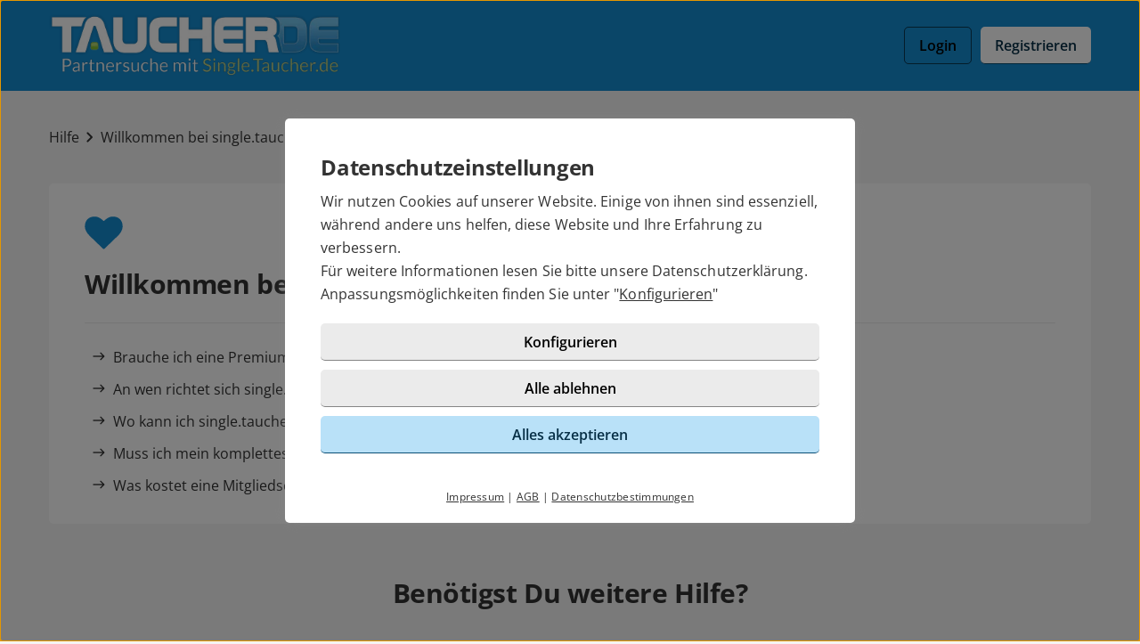

--- FILE ---
content_type: text/html; charset=UTF-8
request_url: https://single.taucher.de/hilfe/kategorie.html?id=1
body_size: 3343
content:

<!DOCTYPE html>
<html lang="de">
  <head>
    <title>Taucher Singles - die Singlebörse für Taucher ❤️</title>

<meta name="description" content="Taucher Singles - die Singlebörse für Taucher die das gleiche Hobby teilen und gemeinsam fürs Leben (Ab)tauchen wollen ❤️">
<meta name="robots" content="noindex,follow">
<meta charset="utf-8">
<meta http-equiv="X-UA-Compatible" content="IE=edge">
<meta name="viewport" content="width=device-width, initial-scale=1">
<meta http-equiv="content-type" content="text/html; charset=utf-8">
<meta name="msapplication-TileColor" content="#FFFFFF">
<meta name="msapplication-TileImage" content="https://static2.icony-hosting.de/dyncontent1765882399/img/taucher/favicon/favicon_144.png">
<meta name="msapplication-square70x70logo" content="https://static2.icony-hosting.de/dyncontent1765882399/img/taucher/favicon/favicon_72.png">
<meta name="msapplication-square150x150logo" content="https://static2.icony-hosting.de/dyncontent1765882399/img/taucher/favicon/favicon_152.png">
<meta name="csrf-token" content="1a1a9cb2ba504deb93ef005cbedad10bfb67c49892776e30a97d214ae54e9d19ebe14ee5">

<link rel="canonical" href="https://single.taucher.de/hilfe/kategorie.html?id=1">
<link rel="apple-touch-icon-precomposed" sizes="152x152" href="https://static2.icony-hosting.de/dyncontent1765882399/img/taucher/favicon/favicon_152.png">
<link rel="apple-touch-icon-precomposed" sizes="144x144" href="https://static2.icony-hosting.de/dyncontent1765882399/img/taucher/favicon/favicon_144.png">
<link rel="apple-touch-icon-precomposed" sizes="120x120" href="https://static2.icony-hosting.de/dyncontent1765882399/img/taucher/favicon/favicon_120.png">
<link rel="apple-touch-icon-precomposed" sizes="72x72" href="https://static2.icony-hosting.de/dyncontent1765882399/img/taucher/favicon/favicon_72.png">
<link rel="apple-touch-icon-precomposed" href="https://static2.icony-hosting.de/dyncontent1765882399/img/taucher/favicon/favicon_57.png">
<link rel="dns-prefetch" href="//cdn3.icony-hosting.de">
<link rel="dns-prefetch" href="//static2.icony-hosting.de">
<link rel="preload" href="https://static2.icony-hosting.de/dyncontent759285aef0330335de28d4eaf40f0689/fonts/opensans/OpenSans.woff2" as="font" type="font/woff2" crossorigin>
<link rel="preload" href="https://static2.icony-hosting.de/dyncontent4ca36f4d0f9e498b71c6ba5b4af023f3/fonts/icony-material-subset/material-rounded-subset.woff2" as="font" type="font/woff2" crossorigin>
<link rel="stylesheet" type="text/css" href="https://static2.icony-hosting.de/dyncontent1765882399/css/r/taucher/frontpage-v4.css">

<script nonce="183bb92db0bf05a52b066fb466639a168d09b204c66587da09b517ea9dffb32c">var ccpLayer = ccpLayer||[];ccpLayer.push([0,"CONF",["ccp_ga","ccp_hotjar"],false]);ccpLayer.push([1,"CONF",{"google.trackingId":"UA-12647614-39"}]);ccpLayer.push([1,"CONF",{"google.trackingId4":"G-K9D3RKWRWT"}]);ccpLayer.push([1,"CONF",{"contentGroup":"\/help\/categories.html"}]);ccpLayer.push([1,"CONF",{"icony.membership":"Unregistered"}]);ccpLayer.push([1,"CONF",{"icony.platform":"taucher"}]);</script>  </head>
  <body class="notverified bg-box-greyscale-weight-200">
    

<header class="isSticky horizontal bg-box-partner-base">
  <div class="container">

    
    <div class="bg-box-partner-base header-container">
              
<div class="logo-container">
  <a href="https://single.taucher.de/" class="logo-link ">
    <picture><source srcset="https://static2.icony-hosting.de/dyncontentf3b666bae4d75736d77a2163167b2a68/img/taucher/logo@2x.webp 430w" type="image/webp" media="(min-resolution: 1.5dppx), (-webkit-min-device-pixel-ratio: 1.5)"><source srcset="https://static2.icony-hosting.de/dyncontentd3966bba2a8b8b148cce4890ca606940/img/taucher/logo@2x.png 430w" type="image/png" media="(min-resolution: 1.5dppx), (-webkit-min-device-pixel-ratio: 1.5)"><source srcset="https://static2.icony-hosting.de/dyncontentf3b666bae4d75736d77a2163167b2a68/img/taucher/logo.webp 430w" type="image/webp"><source srcset="https://static2.icony-hosting.de/dyncontentd3966bba2a8b8b148cce4890ca606940/img/taucher/logo.png 430w" type="image/png"><source src="https://static2.icony-hosting.de/dyncontentf3b666bae4d75736d77a2163167b2a68/img/taucher/logo.webp"><img src="https://static2.icony-hosting.de/dyncontentf3b666bae4d75736d77a2163167b2a68/img/taucher/logo.webp" aria-hidden="true" width="340" height="70" alt="single.taucher.de Logo" class="logo"></picture>  </a>
  </div>
      
      

      <div class="button-container">
      <a href="https://single.taucher.de/login/" class="btn outline">Login</a>
      <a href="https://single.taucher.de/registration/" class="btn  partner m-md-l-10">Registrieren</a>
    </div>
  
  
    </div>

  </div>
</header><main class="container container-margin-xs help-container">
    <div class="ic-row">
        <nav class="help-breadcrumb m-t-40 m-b-40" aria-label="Sie befinden sich hier">
            <a class="breadcrumb-item" href="https://single.taucher.de/hilfe/">Hilfe</a>
            <span class="spacer m-icon m-icon-chevron-right" aria-hidden="true"></span>
            <a class="breadcrumb-item" aria-label="Kategorie" href="https://single.taucher.de/hilfe/kategorie.html?id=1">Willkommen bei single.taucher.de</a>
        </nav>
        <div class="category-overview ic-col-md-12 panel bg-box-greyscale-weight-100 panel-allways-rounded">
            <div class="icon-container m-b-20"><svg width="24" height="24" viewBox="0 0 24 24" xmlns="http://www.w3.org/2000/svg" class="platform-icon"><path d="M12 23.133a.79.79 0 00.58-.236l8.234-7.944c.09-.07.209-.185.363-.343.154-.16.398-.446.732-.865.335-.417.634-.846.898-1.286a8 8 0 00.706-1.597c.207-.624.31-1.231.31-1.82 0-1.936-.559-3.448-1.676-4.54-1.118-1.09-2.66-1.635-4.63-1.635-.547 0-1.103.094-1.67.283a6.768 6.768 0 00-1.584.766c-.488.32-.908.622-1.26.904-.352.281-.687.579-1.003.896a11.924 11.924 0 00-1.003-.896 16.737 16.737 0 00-1.26-.904 6.768 6.768 0 00-1.583-.766 5.273 5.273 0 00-1.67-.283c-1.97 0-3.513.544-4.63 1.635C.735 5.594.177 7.106.177 9.042c0 1.944 1.007 3.922 3.021 5.938l8.22 7.917a.79.79 0 00.581.236" fill="#FFF" fill-rule="evenodd"/></svg></div>
            <h1 class="m-b-25 h2 category-topic">Willkommen bei single.taucher.de</h1>
            <div class="category-articles">
                              <a href="https://single.taucher.de/hilfe/artikel.html?id=3" class="non-link">
                  <div class="article-item">
                      <span class="m-icon m-icon-east" aria-hidden="true"></span>
                      <div class="headline m-l-8">Brauche ich eine Premium-Mitgliedschaft?</div>
                  </div>
                </a>
                              <a href="https://single.taucher.de/hilfe/artikel.html?id=1" class="non-link">
                  <div class="article-item">
                      <span class="m-icon m-icon-east" aria-hidden="true"></span>
                      <div class="headline m-l-8">An wen richtet sich single.taucher.de?</div>
                  </div>
                </a>
                              <a href="https://single.taucher.de/hilfe/artikel.html?id=2" class="non-link">
                  <div class="article-item">
                      <span class="m-icon m-icon-east" aria-hidden="true"></span>
                      <div class="headline m-l-8">Wo kann ich single.taucher.de überall benutzen?</div>
                  </div>
                </a>
                              <a href="https://single.taucher.de/hilfe/artikel.html?id=4" class="non-link">
                  <div class="article-item">
                      <span class="m-icon m-icon-east" aria-hidden="true"></span>
                      <div class="headline m-l-8">Muss ich mein komplettes Profil ausfüllen? </div>
                  </div>
                </a>
                              <a href="https://single.taucher.de/hilfe/artikel.html?id=5" class="non-link">
                  <div class="article-item">
                      <span class="m-icon m-icon-east" aria-hidden="true"></span>
                      <div class="headline m-l-8">Was kostet eine Mitgliedschaft bei single.taucher.de?</div>
                  </div>
                </a>
                          </div>
        </div>
    </div>
  <div class="row">
  <div class="ic-col-md-8 ic-offset-md-2 m-t-60 text-center support-footer bg-box-greyscale-weight-200">
      <h2 class="m-b-32">Benötigst Du weitere Hilfe?</h2>
      <p>Du hast Fragen, Probleme oder Wünsche die hier nicht beantwortet werden? Schreibe uns über unser <a href="/kontakt/">Kontaktformular</a> eine Nachricht.</p>
            <a href="https://single.taucher.de/kontakt/" class="btn partner m-t-32">Support kontaktieren</a>
  </div>
</div></main>

<footer class=" cta">
  
  <div class="container platform-footer ">
      <div class="ic-row m-t-80">
          <div class="ic-col-md-4 ic-col-sm-8 ic-col-xs-6 ic-offset-xs-3 ic-offset-md-0">
              <h5>Tipps</h5>
              <ul>
                  
                                      <li><a href="https://single.taucher.de/fragenflirt.html">Fragenflirt</a></li>
                    <li><a href="https://single.taucher.de/fotoflirt.html">Fotoflirt</a></li>
                                          <li><a href="https://single.taucher.de/videodate.html">Videodate</a></li>
                                        <li><a href="https://single.taucher.de/unsere-erfolgsgeschichten.html">Unsere Erfolgsgeschichten</a></li>
                  
                                  </ul>
          </div>
          <div class="ic-col-md-4 ic-col-sm-8 ic-col-xs-6 ic-offset-xs-3 ic-offset-md-0 m-xs-t-30">
              <h5>Fakten</h5>
              <ul>
                  <li><a href="https://single.taucher.de/sicherheit-und-datenschutz.html">Sicherheit & Datenschutz</a></li>
                  <li><a href="https://single.taucher.de/redaktionelle-kontrolle.html">Redaktionelle Kontrolle</a></li>
                  <li><a href="https://single.taucher.de/kostenlose-basis-mitgliedschaft.html">Basis-Mitgliedschaft</a></li>
                  <li><a href="https://single.taucher.de/premium-mitgliedschaft.html">Premiumvorteile</a></li>
              </ul>
          </div>
          <div class="ic-col-md-4 ic-col-sm-8 ic-col-xs-6 ic-offset-xs-3 ic-offset-md-0 m-xs-t-30">
              <h5>Service</h5>
              <ul>
                  <li><a href="https://single.taucher.de/hilfe/">Hilfe & Support</a></li>
                                      <li><a href="https://single.taucher.de/kontakt/k%C3%BCndigen/">Premium-Mitgliedschaft kündigen</a></li>
                                                      <li><a href="https://single.taucher.de/datenschutz.html">Datenschutz</a> / <a href="#" class="open-ccp" aria-label="Cookies verwalten">Cookies</a></li>
                  <li><a href="https://single.taucher.de/impressum.html">Impressum</a> / <a href="https://single.taucher.de/agb.html">AGB</a></li>
                  <li><a href="https://single.taucher.de/sitemap/">Sitemap</a> / <a href="https://single.taucher.de/barrierefreiheit.html">Barrierefreiheit</a></li>
              </ul>
          </div>
      </div>
    
<div class="footer-images m-t-64">
  <div class="image-container ic-row m-t-32 c vc auto-cols">
    <a href="https://www.kontaktboersen.de" target="_blank" rel="noopener"><img class="img-responsive" src="https://static2.icony-hosting.de/dyncontent1765882399/img/taucher/static/kontaktboersen.png" loading="lazy" alt="kontaktboersen.de – Testbericht" width="135" height="150"/></a>
  </div>
</div>
  </div>

      <div class="sub-footer m-t-80 p-t-25 p-b-25">
      <div class="container">
        <div class="ic-row">
            <div class="ic-col-md-12">
                            <div class="footer-logo-container">
                  <span class="powered-by capption">Im Partnernetzwerk von</span>
<a href="https://www.icony.com" class="footer-logo" rel="nofollow" aria-label="Betreiberwebseite">
  <svg class="icony-logo" viewBox="0 0 330.1 148.2"><title>Das Logo der ICONY GmbH</title><path class="st0" d="M5.8 55.6C2.4 55.6 0 58 0 61v80.8c0 3.1 2.4 5.5 5.5 5.5 3.2 0 5.7-2.4 5.7-5.5V61c0-3-2.4-5.4-5.4-5.4zm229.3 0c-3.4 0-5.8 2.4-5.8 5.4v65.8L179 58.5c-.5-.7-1.1-1.2-1.7-1.7.9-3.6 1.4-7.3 1.4-11.2 0-25.2-20.5-45.7-45.7-45.7-25.2 0-45.7 20.5-45.7 45.7 0 3.9.5 7.7 1.4 11.3-4-1.4-8.5-2.2-13.6-2.2-26 0-46.4 18.9-46.4 46.6s20.4 46.6 46.4 46.6c13.5 0 23.1-5.4 30.1-12.7.9-1.1 1.5-2.4 1.5-3.8 0-2.8-2.2-5.5-5.3-5.5-1.4 0-2.8.7-3.8 1.8C91.9 134.3 83.5 138 75 138c-19.7 0-34.7-15.3-34.7-36.6 0-21.5 15-36.6 34.7-36.6 8.4 0 17.7 4 23 10.3.2.2.4.4.5.6 8.4 9.6 20.7 15.6 34.4 15.6 12.9 0 24.6-5.4 32.9-14.1v64.5c0 3.1 2.4 5.5 5.5 5.5 3.2 0 5.7-2.4 5.7-5.5V74.6l51.1 69.9c1.2 1.8 3.4 2.8 5.5 2.8 4.1 0 6.8-3.1 6.8-6.4V61c.1-3-2.4-5.4-5.3-5.4zM132.9 81.2c-19.6 0-35.5-15.9-35.5-35.5s15.9-35.5 35.5-35.5 35.5 15.9 35.5 35.5-15.9 35.5-35.5 35.5zm191.7-25.5c-1.6 0-3.4.8-4.3 2.2l-26.9 40.4-26.9-40.4c-1.1-1.5-3-2.3-4.6-2.3-3.4 0-5.4 2.8-5.4 5.4 0 1.1.4 2 .9 2.8l30.4 44.6v33.4c0 3.1 2.4 5.5 5.5 5.5 3.2 0 5.7-2.4 5.7-5.5v-33.4l30.3-44.6c.5-.8.8-1.9.8-2.8 0-2.9-2.6-5.3-5.5-5.3z"/></svg></a>              </div>
            </div>
          </div>
      </div>
    </div>
  </footer>
<script defer nonce="183bb92db0bf05a52b066fb466639a168d09b204c66587da09b517ea9dffb32c" src="https://static2.icony-hosting.de/dyncontent1765882399/js/r/taucher/unsupported-browser.js"></script>
<script defer nonce="183bb92db0bf05a52b066fb466639a168d09b204c66587da09b517ea9dffb32c" src="https://static2.icony-hosting.de/dyncontent1765882399/js/r/taucher/frontpage-v4.js"></script>  </body>
</html>

--- FILE ---
content_type: application/javascript
request_url: https://static2.icony-hosting.de/dyncontent1765882399/js/r/taucher/modules/frontpage-v4/ccp/ccp_ga.js
body_size: 2372
content:

class CCPGoogleAnalytics extends CookieConsentPlugin{constructor(){super(CCPluginIds.GoogleAnalytics,"Google Analytics",[["Anbieter","Google LLC"],["Zweck","Website-Analysen. Cookie erzeugt statistische Daten darüber, wie der Besucher die Website nutzt."],["Datenschutzerklärung",'<a href="https://policies.google.com/privacy" target="_blank" rel="noopener">https://policies.google.com/privacy</a>'],["Cookiename","_ga<br>_gid<br>_gat"]],CookieConsent.CAT_STATSTICS),this.trackingIDsGA4=["G-R0MG59MJSP"],this.trackingIDsGA4NotVerified=["G-DP2NLNJF5Y"],this.unsendPromos=[],this.scriptLoaded=!1,this.analyticsConfGA4={anonymize_ip:!0,allowLinker:!1,custom_map:{dimension1:"membership",dimension2:"gender",dimension3:"ab_test_variant_reg",dimension4:"ab_test_variant_premium",dimension5:"ab_test_variant_custom",dimension6:"c_user_id",dimension7:"ab_test_variant_custom2",dimension8:"registertime",dimension9:"hasImage",dimension10:"sessionCNT"},cookie_flags:"SameSite=Lax;Secure"}}handleActivate(){this.__remberTrafficSource();var e=[`https://www.googletagmanager.com/gtag/js?id=${this.trackingIDsGA4[0]}&l=dataLayerGA4`];if(0==this.userIsVerified){var t=this.trackingIDsGA4NotVerified[0];e.push(`https://www.googletagmanager.com/gtag/js?id=${t}&l=dataLayerGA4NotVerified`)}for(var i=[],n=0;n<e.length;n++){var a=requireExternal(e[n]);i.push(a)}return Promise.all(i).then((()=>{this.scriptLoaded=!0,window.dataLayerGA4=window.dataLayerGA4||[],window.dataLayerGA4NotVerified=window.dataLayerGA4NotVerified||[],this.__gtag4("js",new Date),this.__gtag4Loggedout("js",new Date),this.__gtag4("consent","default",{ad_user_data:"granted",ad_personalization:"granted",ad_storage:"granted",analytics_storage:"granted"}),this.__gtag4Loggedout("consent","default",{ad_user_data:"granted",ad_personalization:"granted",ad_storage:"granted",analytics_storage:"granted"}),this.__sendPageView()}))}handleEvent(e){switch(e[1]){case"CONF":e[2]["google.trackingId4"]&&this.trackingIDsGA4.push(e[2]["google.trackingId4"]),e[2]["google.trackingId4_not_verified"]&&this.trackingIDsGA4NotVerified.push(e[2]["google.trackingId4_not_verified"]),e[2].contentGroup&&(this.analyticsConfGA4.content_group=e[2].contentGroup),e[2]["icony.membership"]&&(this.analyticsConfGA4.membership=e[2]["icony.membership"]),e[2]["icony.gender"]&&(this.analyticsConfGA4.gender=e[2]["icony.gender"]),e[2]["icony.uid"]&&(this.analyticsConfGA4.user_id=e[2]["icony.uid"],this.analyticsConfGA4.c_user_id=e[2]["icony.uid"]),e[2]["icony.ab_test_reg"]&&(this.analyticsConfGA4.ab_test_variant_reg=e[2]["icony.ab_test_reg"]),e[2]["icony.ab_test_premium"]&&(this.analyticsConfGA4.ab_test_variant_premium=e[2]["icony.ab_test_premium"]),e[2]["icony.ab_test_custom"]&&(this.analyticsConfGA4.ab_test_variant_custom=e[2]["icony.ab_test_custom"]),e[2]["icony.ab_test_variant_custom2"]&&(this.analyticsConfGA4.ab_test_variant_custom2=e[2]["icony.ab_test_variant_custom2"]),e[2]["icony.registertime"]&&(this.analyticsConfGA4.registertime=e[2]["icony.registertime"]),e[2]["icony.hasImage"]&&(this.analyticsConfGA4.hasImage=e[2]["icony.hasImage"]),e[2]["icony.sessionCNT"]&&(this.analyticsConfGA4.sessionCNT=e[2]["icony.sessionCNT"]);break;case"EVENT":this.__gtag4("event",e[2],e[3]),this.__gtag4Loggedout("event",e[2],e[3]);break;case"CCP_PAGE_CHANGE":case"PAGEVIEW":this.__sendPageView();break;case"TRANSACTION":this.__gtag4("event","purchase",e[2]),this.__gtag4Loggedout("event","purchase",e[2]);break;case"PROMO_VIEW":this.unsendPromos.push({name:e[2].id,creative_name:e[2].creative,creative_slot:e[2].slot}),setTimeout((()=>{this.__sendPromoEvents()}),1e3);break;case"PROMO_CLICK":this.__gtag4("event","select_content",{promotions:[{name:e[2].id,creative_name:e[2].creative,creative_slot:e[2].slot}]}),this.__gtag4Loggedout("event","select_content",{promotions:[{name:e[2].id,creative_name:e[2].creative,creative_slot:e[2].slot}]});break;case"SEND_TOUCH_POINTS":let t=ipt.getTouchPoints().reduce(((e,t,i)=>0==i?`${t}`:`${e}, ${t}`),"");this.__gtag4("event","touchpoints kette",{event_category:t}),this.__gtag4Loggedout("event","touchpoints kette",{event_category:t}),ipt.clearTouchPoints();break;case"LOGIN":0==this.userIsVerified&&this.__gtag4Loggedout("event","login",{debug_event:1});break;case"TAG_MANAGER":this.__includeTagManager(e[2])}}__sendPromoEvents(){0!=this.unsendPromos.length&&(this.__gtag4("event","view_promotion",{promotions:this.unsendPromos}),this.__gtag4Loggedout("event","view_promotion",{promotions:this.unsendPromos}),this.unsendPromos=[])}__sendPageView(){this.__gtag4("set","page_path",document.location.pathname),this.__gtag4Loggedout("set","page_path",document.location.pathname);for(var e=0;e<this.trackingIDsGA4.length;e++)this.__gtag4("config",this.trackingIDsGA4[e],this.analyticsConfGA4);for(e=0;e<this.trackingIDsGA4NotVerified.length;e++)this.__gtag4Loggedout("config",this.trackingIDsGA4NotVerified[e],this.analyticsConfGA4)}__gtag4(){window.dataLayerGA4.push(arguments)}__gtag4Loggedout(){window.dataLayerGA4NotVerified.push(arguments)}__includeTagManager(e){!function(e,t,i,n,a){e[n]=e[n]||[],e[n].push({"gtm.start":(new Date).getTime(),event:"gtm.js"});var r=t.getElementsByTagName(i)[0],o=t.createElement(i);o.async=!0,o.src="https://www.googletagmanager.com/gtm.js?id="+a,r.parentNode.insertBefore(o,r)}(window,document,"script","dataLayer",e);let t=document.createElement("template");t.innerHTML=`\x3c!-- Google Tag Manager (noscript) --\x3e\n    <noscript><iframe src="https://www.googletagmanager.com/ns.html?id=${e}"\n    height="0" width="0" style="display:none;visibility:hidden"></iframe></noscript>\n    \x3c!-- End Google Tag Manager (noscript) --\x3e`,document.getElementsByTagName("body")[0].appendChild(t.content.firstChild)}__remberTrafficSource(){var e="",t="",i="";if(-1==document.location.search.indexOf("utm_source=")){if(-1!=document.cookie.indexOf("ic_traffic"))return;""==document.referrer||document.referrer.indexOf(SITE_URL)>-1?(e="(direct)",t="(none)"):document.referrer.indexOf("google")>-1||document.referrer.indexOf("bing")>-1||document.referrer.indexOf("yahoo")>-1||document.referrer.indexOf("duckduckgo")>-1||document.referrer.indexOf("ecosia")>-1||document.referrer.indexOf("baidu.com")>-1?(e=document.location.search.indexOf("gclid=")>-1||document.location.search.indexOf("msclkid")>-1?"cpc":"organic",document.referrer.indexOf("google")>-1&&(t="google"),document.referrer.indexOf("bing")>-1&&(t="bing"),document.referrer.indexOf("yahoo")>-1&&(t="yahoo"),document.referrer.indexOf("duckduckgo")>-1&&(t="duckduckgo"),document.referrer.indexOf("ecosia")>-1&&(t="ecosia"),document.referrer.indexOf("baidu.com")>-1&&(t="baidu")):document.referrer.indexOf("facebook.com")>-1||document.referrer.indexOf("twitter.com")>-1||document.referrer.indexOf("instagram.com")>-1||document.referrer.indexOf("youtube")>-1||document.referrer.indexOf("linktr.ee")>-1?(e="social",document.referrer.indexOf("facebook")>-1&&(t="facebook"),document.referrer.indexOf("twitter")>-1&&(t="twitter"),document.referrer.indexOf("instagram")>-1&&(t="instagram"),document.referrer.indexOf("linktr.ee")>-1&&(t="instagram"),document.referrer.indexOf("youtube")>-1&&(t="youtube")):document.referrer.indexOf("paid.outbrain.com")>-1?(e="display",t="outbrain"):(e="referral",t=document.referrer)}else e=this.__getQueryVariable("utm_source"),t=this.__getQueryVariable("utm_medium"),i=this.__getQueryVariable("utm_campaign");var n=new Date,a=n.getTime();a+=9999999999,n.setTime(a),document.cookie="ic_traffic="+e+"|"+t+"|"+i+"; expires="+n.toUTCString()+"; path=/;secure;samesite=strict"}__getQueryVariable(e){for(var t=window.location.search.substring(1).split("&"),i=0;i<t.length;i++){var n=t[i].split("=");if(n[0]==e)return n[1]}return!1}}CCP.loadPlugin(CCPGoogleAnalytics),globalThis.resolveLoadedScripts("ccp/ccp_ga");